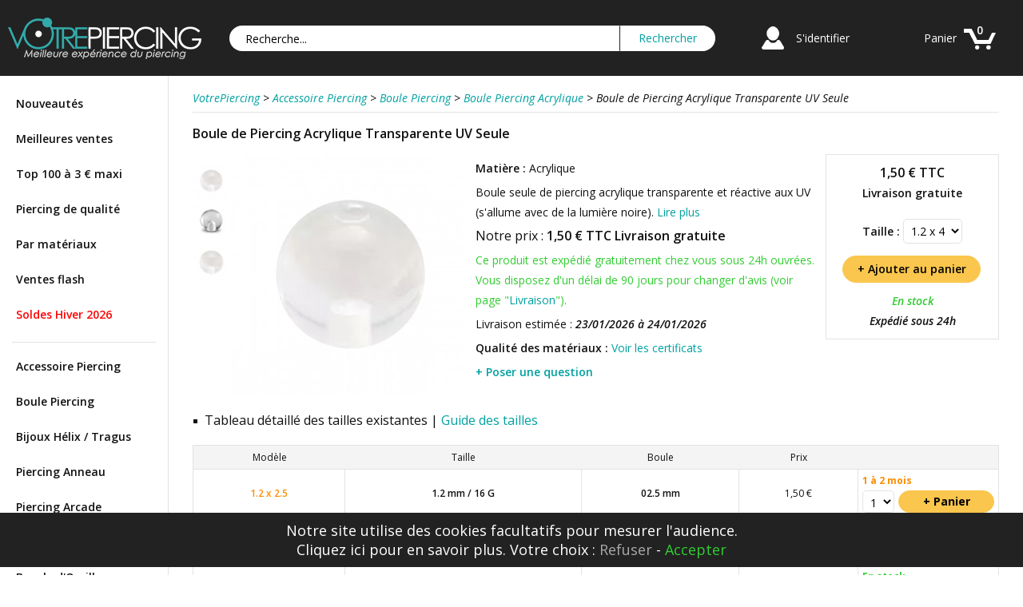

--- FILE ---
content_type: text/html; charset=utf-8
request_url: https://votrepiercing.com/accessoire/boule/acrylique/475-accesbou0004.html
body_size: 11155
content:
<!DOCTYPE html PUBLIC "-//W3C//DTD XHTML 1.1//EN" "http://www.w3.org/TR/xhtml11/DTD/xhtml11.dtd">
<html xmlns="http://www.w3.org/1999/xhtml" xmlns:og="http://opengraphprotocol.org/schema/" xmlns:fb="http://www.facebook.com/2008/fbml" xml:lang="fr" lang="fr">
<head>
<meta http-equiv="Content-Type" content="application/xhtml+xml; charset=utf-8" />
<base href="https://votrepiercing.com/" />
<title>Boule de Piercing Acrylique Transparente UV Seule</title>
<meta name="robots" content="index, follow" />
<link href="https://staticvp.com/themes/vp/css/global17102025.css" rel="stylesheet" type="text/css" media="all" /><link href="https://staticvp.com/modules/tablecombz/tablecombz14102025.css" rel="stylesheet" type="text/css" /><link href="https://staticvp.com/modules/blockcookieconsent/blockcookieconsent14112024.css" rel="stylesheet" type="text/css" /><link rel="preconnect" href="https://fonts.googleapis.com">
<link rel="preconnect" href="https://fonts.gstatic.com" crossorigin>
<link rel="preconnect" href="https://staticvp.com">
<link href="https://fonts.googleapis.com/css2?family=Open+Sans:ital,wght@0,400..700;1,400..700&display=swap" rel="stylesheet">
<link rel="apple-touch-icon" sizes="57x57" href="https://votrepiercing.com/apple-touch-icon-57x57.png?v=18102020">
<link rel="apple-touch-icon" sizes="60x60" href="https://votrepiercing.com/apple-touch-icon-60x60.png?v=18102020">
<link rel="apple-touch-icon" sizes="72x72" href="https://votrepiercing.com/apple-touch-icon-72x72.png?v=18102020">
<link rel="apple-touch-icon" sizes="76x76" href="https://votrepiercing.com/apple-touch-icon-76x76.png?v=18102020">
<link rel="apple-touch-icon" sizes="114x114" href="https://votrepiercing.com/apple-touch-icon-114x114.png?v=18102020">
<link rel="apple-touch-icon" sizes="120x120" href="https://votrepiercing.com/apple-touch-icon-120x120.png?v=18102020">
<link rel="apple-touch-icon" sizes="144x144" href="https://votrepiercing.com/apple-touch-icon-144x144.png?v=18102020">
<link rel="apple-touch-icon" sizes="152x152" href="https://votrepiercing.com/apple-touch-icon-152x152.png?v=18102020">
<link rel="apple-touch-icon" sizes="180x180" href="https://votrepiercing.com/apple-touch-icon-180x180.png?v=18102020">
<link rel="icon" type="image/png" sizes="32x32" href="https://votrepiercing.com/favicon-32x32.png?v=20102020">
<link rel="icon" type="image/png" sizes="192x192" href="https://votrepiercing.com/android-chrome-192x192.png?v=18102020">
<link rel="icon" type="image/png" sizes="16x16" href="https://votrepiercing.com/favicon-16x16.png?v=20102020">
<link rel="manifest" href="https://votrepiercing.com/site.webmanifest?v=18102020">
<link rel="mask-icon" href="https://votrepiercing.com/safari-pinned-tab.svg?v=18102020" color="#33aaaa">
<link rel="shortcut icon" href="https://votrepiercing.com/favicon.ico?v=20102020">
<meta name="msapplication-TileColor" content="#00aba9">
<meta name="msapplication-TileImage" content="https://votrepiercing.com/mstile-144x144.png?v=18102020">
<meta name="theme-color" content="#ffffff">
<meta name="msvalidate.01" content="0501A7739262A57A4083E301D517B043" /><meta name="p:domain_verify" content="ab604904e7b6642e0bcb14dadcc2dd80" />
<link rel="canonical" href="https://votrepiercing.com/accessoire/boule/acrylique/475-accesbou0004.html" /><link rel="alternate" media="only screen and (max-width: 640px)" href="https://m.votrepiercing.com/accessoire/boule/acrylique/475-accesbou0004.html" /><link rel="alternate" hreflang="en" href="https://votrepiercing.co.uk/accessories/balls/acrylic/475-accesbou0004.html" /><link rel="alternate" hreflang="fr" href="https://votrepiercing.com/accessoire/boule/acrylique/475-accesbou0004.html" /><link rel="alternate" hreflang="de" href="https://votrepiercing.de/zubehoer/kugel/acryl/475-accesbou0004.html" /><link rel="alternate" hreflang="es" href="https://votrepiercing.es/accesorio/bola/acrilico/475-accesbou0004.html" /><meta property="og:title" content="Boule de Piercing Acrylique Transparente UV Seule" /><meta property="og:description" content="Boule seule de piercing acrylique transparente et r&eacute;active aux UV (s'allume avec de la lumi&egrave;re noire)." /><meta property="og:type" content="product" /><meta property="og:url" content="https://votrepiercing.com/accessoire/boule/acrylique/475-accesbou0004.html" /><meta property="og:image" content="https://staticvp.com/475-6195-facebook/boule-de-piercing-acrylique-transparente-uv-seule.jpg" /><meta property="og:image:width" content="1200" /><meta property="og:image:height" content="628" /><meta property="og:site_name" content="VotrePiercing" />
<meta property="fb:admins" content="1045896469" />
<meta property="fb:app_id" content="173283382696014" /><meta name="pinterest-rich-pin" content="false" />
<script type="text/javascript">function includeJS(src){var node=document.createElement('script');node.type='text/javascript';node.async=true;node.src=src;var s=document.getElementsByTagName('script')[0];s.parentNode.insertBefore(node,s);}(window.addEventListener||window.attachEvent)(window.addEventListener?'load':'onload',function(){includeJS('https://staticvp.com/modules/comments/js/commentsform.js');includeJS('https://staticvp.com/modules/blockcookieconsent/cookieconsent11112025.js');},true);</script><script>function allConsentGrantedGA4(){gtag('consent','update',{'ad_user_data':'granted','ad_personalization':'granted','ad_storage':'granted','analytics_storage':'granted'});}</script><script>window.dataLayer=window.dataLayer||[];function gtag(){dataLayer.push(arguments);}gtag('consent','default',{'ad_storage':'denied','ad_user_data':'denied','ad_personalization':'denied','analytics_storage':'granted'});</script><script async src="https://www.googletagmanager.com/gtag/js?id=G-3XP1T6E9SV"></script><script>window.dataLayer=window.dataLayer||[];function gtag(){dataLayer.push(arguments);}gtag('js',new Date());gtag('config','G-3XP1T6E9SV',{'user_properties':{ab_group:''}});</script><script>function allConsentGrantedMA(){window.uetq=window.uetq||[];window.uetq.push('consent','update',{'ad_storage':'granted'});}</script><script>(function(w,d,t,r,u){var f,n,i;w[u]=w[u]||[],f=function(){var o={ti:"5214524",enableAutoSpaTracking:true};o.q=w[u],w[u]=new UET(o),w[u].push("pageLoad")},n=d.createElement(t),n.src=r,n.async=1,n.onload=n.onreadystatechange=function(){var s=this.readyState;s&&s!=="loaded"&&s!=="complete"||(f(),n.onload=n.onreadystatechange=null)},i=d.getElementsByTagName(t)[0],i.parentNode.insertBefore(n,i)})(window,document,"script","//bat.bing.com/bat.js","uetq");window.uetq=window.uetq||[];window.uetq.push('consent','default',{'ad_storage':'denied'});</script><script>var _paq=window._paq=window._paq||[];_paq.push(["setCookieDomain","*.votrepiercing.com"]);_paq.push(["setDomains",["*.votrepiercing.com","*.m.votrepiercing.com"]]);_paq.push(["enableCrossDomainLinking"]);_paq.push(['trackPageView']);_paq.push(['enableLinkTracking']);(function(){var u="//votrepiercing.com/matomo/";_paq.push(['setTrackerUrl',u+'matomo.php']);_paq.push(['setSiteId','1']);var d=document,g=d.createElement('script'),s=d.getElementsByTagName('script')[0];g.async=true;g.src=u+'matomo.js';s.parentNode.insertBefore(g,s);})();</script></head>
<body id="product">
<div id="body_bg">
<div id="page">
<div id="top">
<p id="logo"><a href="/" title="VotrePiercing"><img src="https://staticvp.com/themes/vp/img/lg/fr/logo_votrepiercing_m-v5-trans24-3aa-fff.png" alt="VotrePiercing" width="242" height="52" /></a></p>
<div id="header_right">
<div id="header_right_bottom">
<div id="header_user">
<div id="header_user_avatar">
<p id="header_user_arrow"><a rel="nofollow" href="https://votrepiercing.com/authentication.php?back=https://votrepiercing.com/accessoire/boule/acrylique/475-accesbou0004.html" title="Mon compte" id="header_user_down"><img src="https://staticvp.com/themes/vp/img/no_avatar-v2-trans24-white.png" alt="Avatar de l&#039;utilisateur" width="46" height="46" /></a></p>
<div id="header_user_menu">
<ul class="tree">
<li class="bold">
<a rel="nofollow" href="https://votrepiercing.com/my-account.php" title="Mon compte">Mon compte</a>
<ul>
<li><a rel="nofollow" href="https://votrepiercing.com/history.php" title="Commandes">Commandes</a></li>
</ul>
</li>
<li class="bold" id="login_logout"><a rel="nofollow" href="https://votrepiercing.com/authentication.php?back=https://votrepiercing.com/accessoire/boule/acrylique/475-accesbou0004.html" title="S&#039;identifier">S&#039;identifier</a></li></ul>
</div>
</div>
<p id="header_user_info"><span><a rel="nofollow" href="https://votrepiercing.com/authentication.php?back=https://votrepiercing.com/accessoire/boule/acrylique/475-accesbou0004.html">S&#039;identifier</a></span></p>
</div>
<div id="header_cart_block">
<div id="header_cart_icon">
<p id="header_cart_qty">0</p>
<p id="header_cart_arrow"><a rel="nofollow" href="https://votrepiercing.com/order.php" title="Panier d&#039;achat" id="header_cart_down"><img src="https://staticvp.com/themes/vp/img/header_cart-v2-trans24-white.png" alt="Panier d&#039;achat" width="46" height="46" /></a></p>
<div id="header_cart_content">
<div class="block_content">
<div id="header_cart_block_list" class="expanded align_right">
<span class="italic align_center"><span>Votre panier est vide :/</span></span>
<div class="clear"></div>
</div>
</div>
</div>
</div>
<p id="header_cart_info"><span><a rel="nofollow" href="https://votrepiercing.com/order.php">Panier</a></span></p>
</div>
</div>
<div id="header_left_bottom">
<div id="search_block_top"><form method="get" action="/search.php" id="searchbox"><p><input type="submit" name="submit_search" value="Rechercher" class="button" id="submit_search" /><span><input type="text" id="search_query" name="search_query" onfocus="javascript:if(this.value=='Recherche...')this.value='';" onblur="javascript:if(this.value=='')this.value='Recherche...';" value="Recherche..." /></span></p></form></div>
</div>
</div>
</div>
<div id="over_all_column">
<div id="all_column">
<div id="right_column" class="column"><div id="categories_block_left" class="block">
<div class="block_content">
<ul class="tree" id="categories_block_variouslinks">
<li><a href="/nouveautes.html" title="Nouveaut&eacute;s">Nouveaut&eacute;s</a></li>
<li><a href="/meilleures-ventes.html" title="Meilleures ventes">Meilleures ventes</a></li>
<li><a href="/piercing-pas-cher.html" title="Top 100 &agrave; 3 &euro; maxi">Top 100 &agrave; 3 &euro; maxi</a></li>
<li><a href="/piercing-qualite.html" title="Piercing de qualit&eacute;">Piercing de qualit&eacute;</a></li>
<li><a href="/materiaux/" title="Par mat&eacute;riaux">Par mat&eacute;riaux</a></li>
<li><a href="/ventes-flash.html" title="Ventes flash">Ventes flash</a></li>
<li class="last"><a href="/promotions.html" title="Soldes Hiver 2026" class="red bold" style="color: red;">Soldes Hiver 2026</a></li>
</ul>
<ul class="overTree" id="categories_block_mainlinks">
<li>
<ul class="tree dhtml"><li>
<a href="/accessoire/" title="Accessoire Piercing">Accessoire Piercing</a>
</li><li>
<a href="/accessoire/boule/" title="Boule Piercing">Boule Piercing</a>
</li><li>
<a href="/oreille/tragus-helix/" title="Bijoux H&eacute;lix / Tragus">Bijoux H&eacute;lix / Tragus</a>
</li><li>
<a href="/anneau/" title="Piercing Anneau">Piercing Anneau</a>
</li><li>
<a href="/arcade/" title="Piercing Arcade">Piercing Arcade</a>
</li><li>
<a href="/piercing-argent/" title="Piercing Argent 925">Piercing Argent 925</a>
</li><li>
<a href="/oreille/boucles-oreilles/" title="Boucle d&#039;Oreille">Boucle d&#039;Oreille</a>
</li><li>
<a href="/oreille/cartilage/" title="Piercing Cartilage">Piercing Cartilage</a>
</li><li>
<a href="/piercing-clicker/" title="Piercing Clicker">Piercing Clicker</a>
</li><li>
<a href="/conch/" title="Piercing Conch">Piercing Conch</a>
</li><li>
<a href="/oreille/daith/" title="Piercing Daith">Piercing Daith</a>
</li><li>
<a href="/faux-piercing/" title="Faux Piercing">Faux Piercing</a>
</li><li>
<a href="/oreille/faux-plug/" title="Piercing Faux Plug">Piercing Faux Plug</a>
</li><li>
<a href="/fer-cheval/" title="Piercing Fer &agrave; Cheval">Piercing Fer &agrave; Cheval</a>
</li><li>
<a href="/helix/" title="Piercing H&eacute;lix">Piercing H&eacute;lix</a>
</li><li>
<a href="/industriel/" title="Piercing Industriel">Piercing Industriel</a>
</li><li>
<a href="/labret-levre/" title="Piercing Labret / L&egrave;vre">Piercing Labret / L&egrave;vre</a>
</li><li>
<a href="/langue/" title="Piercing Langue">Piercing Langue</a>
</li><li>
<a href="/microdermal/" title="Piercing Microdermal">Piercing Microdermal</a>
</li><li>
<a href="/nez/" title="Piercing Nez">Piercing Nez</a>
</li><li>
<a href="/nombril/" title="Piercing Nombril">Piercing Nombril</a>
</li><li>
<a href="/piercing-or/" title="Piercing Or Massif">Piercing Or Massif</a>
</li><li>
<a href="/oreille/" title="Piercing Oreille">Piercing Oreille</a>
</li><li>
<a href="/retainer/" title="Retainer Piercing">Retainer Piercing</a>
</li><li>
<a href="/nez/septum/" title="Piercing Septum Nez">Piercing Septum Nez</a>
</li><li>
<a href="/spirale/" title="Piercing Spirale">Piercing Spirale</a>
</li><li>
<a href="/stud/" title="Piercing Stud">Piercing Stud</a>
</li><li>
<a href="/teton/" title="Piercing T&eacute;ton">Piercing T&eacute;ton</a>
</li><li>
<a href="/piercing-titane/" title="Piercing Titane">Piercing Titane</a>
</li><li>
<a href="/tragus/" title="Piercing Tragus">Piercing Tragus</a>
</li><li>
<a href="/vissage-interne/" title="Piercing Vissage Interne">Piercing Vissage Interne</a>
</li><li class="last">
<a href="/bijoux/" title="Bijoux">Bijoux</a>
</li></ul>
</li>
</ul><ul class="overTree" id="categories_block_infolinks">
<li>
<ul class="tree dhtml">
<li>
<a href="/info/piercing/" title="Info piercing">Info piercing</a>
</li>
<li class="last">
<a href="/info/tatouage/" title="Info tattoo">Info tattoo</a>
</li>
</ul>
</li>
</ul>
<ul class="overTree" id="categories_block_gallerylinks">
<li>
<ul class="tree dhtml">
<li><a href="/photo/piercing/" title="Photo piercing">Photo piercing</a></li>
<li class="last"><a href="/photo/tatouage/" title="Photo tatouage">Photo tatouage</a></li>
</ul>
</li>
</ul>
<ul class="overTree" id="categories_block_customerlinks">
<li>
<ul class="tree dhtml">
<li><a href="/contact-form.php" title="Contactez-nous">Contactez-nous</a></li>
<li><a href="/info/a-propos.html" title="A propos">A propos</a></li>
<li><a href="/info/livraison.html" title="Livraison">Livraison</a></li>
<li class="last"><a href="/info/qualite-materiaux.html" title="Qualit&eacute;">Qualit&eacute;</a></li>
</ul>
</li>
</ul>
</div>
</div><div id="vouchers_block" class="block"><div class="block_title">Offres Sp&eacute;ciales</div><div class="block_content"><p><span class="bold">-10%</span> dès <span class="bold">15 €</span><br />Code : <span class="salmon">43B715DU</span></p><hr /><p><span class="bold">-20%</span> dès <span class="bold">25 €</span><br />Code : <span class="salmon">7GKBHT6F</span></p><hr /><p><span class="bold">-30%</span> dès <span class="bold">90 €</span><br />Code : <span class="salmon">IAXZAD9T</span></p></div></div></div><div id="over_center_column">
<div id="center_column">
<div id="center_content">
<div class="breadcrumb"><p itemscope itemtype="https://schema.org/BreadcrumbList"><span itemprop="itemListElement" itemscope itemtype="https://schema.org/ListItem"><a itemprop="item" href="/" title="VotrePiercing"><span itemprop="name">VotrePiercing</span></a><meta itemprop="position" content="1" /></span><span class="navigation-pipe">&gt;</span><span itemprop="itemListElement" itemscope itemtype="https://schema.org/ListItem"><a itemprop="item" href="/accessoire/" title="Accessoire Piercing"><span itemprop="name">Accessoire Piercing</span></a><meta itemprop="position" content="2" /></span><span class="navigation-pipe">></span><span itemprop="itemListElement" itemscope itemtype="https://schema.org/ListItem"><a itemprop="item" href="/accessoire/boule/" title="Boule Piercing"><span itemprop="name">Boule Piercing</span></a><meta itemprop="position" content="3" /></span><span class="navigation-pipe">></span><span itemprop="itemListElement" itemscope itemtype="https://schema.org/ListItem"><a itemprop="item" href="/accessoire/boule/acrylique/" title="Boule Piercing Acrylique"><span itemprop="name">Boule Piercing Acrylique</span></a><meta itemprop="position" content="4" /></span><span class="navigation-pipe">></span><span itemprop="itemListElement" itemscope itemtype="https://schema.org/ListItem"><span itemprop="name">Boule de Piercing Acrylique Transparente UV Seule</span><meta itemprop="position" content="5" /></span></p></div><div itemscope itemtype="http://schema.org/Product"><link itemprop="itemCondition" href="http://schema.org/NewCondition" /><div id="primary_block">
<h1 itemprop="name" id="producttitle">Boule de Piercing Acrylique Transparente UV Seule</h1>
<div id="pb-right-column">
<div id="views_block">
<div id="thumbs_list">
<ul><li><a href="https://staticvp.com/475-6195-thickbox/boule-de-piercing-acrylique-transparente-uv-seule.jpg" rel="other-views" class="thickbox shown" target="_blank"><img id="thumb_6195" src="https://staticvp.com/475-6195-small/boule-de-piercing-acrylique-transparente-uv-seule.jpg" alt="Boule de Piercing Acrylique Transparente UV Seule" width="45" height="45" /></a></li><li><a href="https://staticvp.com/475-522-thickbox/boule-de-piercing-acrylique-transparente-uv-seule-2.jpg" rel="other-views" class="thickbox" target="_blank"><img id="thumb_522" src="https://staticvp.com/475-522-small/boule-de-piercing-acrylique-transparente-uv-seule-2.jpg" alt="Boule Piercing Acrylique Transparente UV" width="45" height="45" /></a></li><li><a href="https://staticvp.com/475-6116-thickbox/boule-de-piercing-acrylique-transparente-uv-seule-3.jpg" rel="other-views" class="thickbox" target="_blank"><img id="thumb_6116" src="https://staticvp.com/475-6116-small/boule-de-piercing-acrylique-transparente-uv-seule-3.jpg" alt="Boule de Piercing Acrylique Transparente UV Seule" width="45" height="45" /></a></li></ul>
</div>
</div>
<div id="image-block">
<a href="https://staticvp.com/475-6195-thickbox/boule-de-piercing-acrylique-transparente-uv-seule.jpg" id="bigpiclink" class="thickbox product_img_link" title="Boule de Piercing Acrylique Transparente UV Seule" target="_blank"><img itemprop="image" src="https://staticvp.com/475-6195-large/boule-de-piercing-acrylique-transparente-uv-seule.jpg" id="bigpic" alt="Boule de Piercing Acrylique Transparente UV Seule" width="300" height="300" /></a>
</div>
</div>
<div id="pb-left-column">
<div itemprop="offers" itemscope itemtype="http://schema.org/Offer">
<p id="product_allprices"><span class="price bold"><span itemprop="price" content="1.50">1,50 €</span> TTC<span itemprop="priceCurrency" content="EUR"></span></span><br /><span class="bold">Livraison gratuite</span><meta itemprop="itemCondition" content="https://schema.org/NewCondition" /><meta itemprop="priceValidUntil" content="2199-12-31" /></p>
<form id="buybox_global" action="/cart.php" method="post"><input type="hidden" name="token" value="092e33c6c253e9fbfbcfd03283f2c675" /><input type="hidden" name="id_product" value="475" /><input type="hidden" name="add" value="1" />
<p id="product_combz"><span class="bold">Taille :</span> <select name="id_product_attribute"><option value="3213">1.2 x 4</option><option value="376">1.6 x 6</option><option value="5572">1.6 x 8</option></select></p><p class="buttons_bottom_block" id="over_submit_add_to_cart"><input type="submit" name="submit_global" class="button_large" id="submit_add_to_cart" value="+ Ajouter au panier" /></p>
</form>
<p id="product_delay" class="bold"><span class="green">En stock</span><br /><link itemprop="availability" href="http://schema.org/InStock" />Exp&eacute;di&eacute; sous 24h</p>
</div>
</div>
<div id="pb-middle-column"><p><span class="bold">Mati&egrave;re :</span> Acrylique</p><p>Boule seule de piercing acrylique transparente et r&eacute;active aux UV (s'allume avec de la lumi&egrave;re noire). <a href="/accessoire/boule/acrylique/475-accesbou0004.html#description">Lire plus</a></p>
<p class="price">
Notre prix : <span class="our_price_display"><span id="our_price_display">1,50 € TTC</span> Livraison gratuite</span>
</p>
<p><span class="green">Ce produit est exp&eacute;di&eacute; gratuitement chez vous sous 24h ouvr&eacute;es.<br />Vous disposez d&#039;un d&eacute;lai de 90 jours pour changer d&#039;avis (voir page &quot;<a href="/info/livraison.html" title="Livraison">Livraison</a>&quot;).</span></p>
<p id="delivery_dates">Livraison estim&eacute;e : <span class="bold italic">23/01/2026 &agrave; 24/01/2026</span></p><p><span class="bold">Qualit&eacute; des mat&eacute;riaux :</span> <a href="/info/qualite-materiaux.html" title="Qualit&eacute; mat&eacute;riaux">Voir les certificats</a></p><p class="bold"><a href="/accessoire/boule/acrylique/475-accesbou0004.html#commentsform" title="Poser une question" onclick="reply_to('')">+ Poser une question</a></p></div>
<div class="clear"></div>
</div>
<h2 class="clear">Tableau d&eacute;taill&eacute; des tailles existantes | <a href="/info/piercing/taille-et-dimensions-du-piercing.html" title="Guide des tailles" target="_blank">Guide des tailles</a></h2>
<table class="std" id="tb_product">
<thead>	
<tr><th class="first_item">Mod&egrave;le</th>
<th class="item">Taille</th><th class="item">Boule</th><th class="cart_unit item">Prix</th><th class="last_item"></th>
</tr>
</thead>
<tbody>
<tr class="item tb_product_preorder">
<td class="deepskyblue border"><span class="bold">1.2 x 2.5</span></td>
<td class="border"><span class="bold">1.2 mm / 16 G</span></td><td class="border"><span class="bold">02.5 mm</span></td><td class="border">1,50 €<br /></td><td class="add_to_cart">
<form id="tb_buybox_4755361" action="/cart.php" method="post"><input type="hidden" name="token" value="092e33c6c253e9fbfbcfd03283f2c675" /><input type="hidden" name="id_product" value="475" /><input type="hidden" name="add" value="1" /><input type="hidden" name="id_product_attribute" value="5361" />
<span class="tb_preorder deepskyblue">1 &agrave; 2 mois</span><select name="qty">
<option value="1">1</option><option value="2">2</option><option value="3">3</option><option value="4">4</option><option value="5">5</option><option value="6">6</option><option value="7">7</option><option value="8">8</option><option value="9">9</option></select>
<input type="submit" name="tb_submit_4755361" class="add_to_cart button" value="+ Panier" />
</form>
</td>
</tr>
<tr class="alternate_item tb_product_preorder">
<td class="deepskyblue border"><span class="bold">1.2 x 3</span></td>
<td class="border"><span class="bold">1.2 mm / 16 G</span></td><td class="border"><span class="bold">03 mm</span></td><td class="border">1,50 €<br /></td><td class="add_to_cart">
<form id="tb_buybox_475375" action="/cart.php" method="post"><input type="hidden" name="token" value="092e33c6c253e9fbfbcfd03283f2c675" /><input type="hidden" name="id_product" value="475" /><input type="hidden" name="add" value="1" /><input type="hidden" name="id_product_attribute" value="375" />
<span class="tb_preorder deepskyblue">1 &agrave; 2 mois</span><select name="qty">
<option value="1">1</option><option value="2">2</option><option value="3">3</option><option value="4">4</option><option value="5">5</option><option value="6">6</option><option value="7">7</option><option value="8">8</option><option value="9">9</option></select>
<input type="submit" name="tb_submit_475375" class="add_to_cart button" value="+ Panier" />
</form>
</td>
</tr>
<tr class="item">
<td class="green border"><span class="bold">1.2 x 4</span></td>
<td class="border"><span class="bold">1.2 mm / 16 G</span></td><td class="border"><span class="bold">04 mm</span></td><td class="border">1,50 €<br /></td><td class="add_to_cart">
<form id="tb_buybox_4753213" action="/cart.php" method="post"><input type="hidden" name="token" value="092e33c6c253e9fbfbcfd03283f2c675" /><input type="hidden" name="id_product" value="475" /><input type="hidden" name="add" value="1" /><input type="hidden" name="id_product_attribute" value="3213" />
<span class="tb_available green">En stock</span><select name="qty">
<option value="1">1</option><option value="2">2</option><option value="3">3</option><option value="4">4</option><option value="5">5</option><option value="6">6</option><option value="7">7</option><option value="8">8</option></select>
<input type="submit" name="tb_submit_4753213" class="add_to_cart button" value="+ Panier" />
</form>
</td>
</tr>
<tr class="alternate_item tb_product_preorder">
<td class="deepskyblue border"><span class="bold">1.6 x 5</span></td>
<td class="border"><span class="bold">1.6 mm / 14 G</span></td><td class="border"><span class="bold">05 mm</span></td><td class="border">1,50 €<br /></td><td class="add_to_cart">
<form id="tb_buybox_4753214" action="/cart.php" method="post"><input type="hidden" name="token" value="092e33c6c253e9fbfbcfd03283f2c675" /><input type="hidden" name="id_product" value="475" /><input type="hidden" name="add" value="1" /><input type="hidden" name="id_product_attribute" value="3214" />
<span class="tb_preorder deepskyblue">1 &agrave; 2 mois</span><select name="qty">
<option value="1">1</option><option value="2">2</option><option value="3">3</option><option value="4">4</option><option value="5">5</option><option value="6">6</option><option value="7">7</option><option value="8">8</option><option value="9">9</option></select>
<input type="submit" name="tb_submit_4753214" class="add_to_cart button" value="+ Panier" />
</form>
</td>
</tr>
<tr class="item">
<td class="green border"><span class="bold">1.6 x 6</span></td>
<td class="border"><span class="bold">1.6 mm / 14 G</span></td><td class="border"><span class="bold">06 mm</span></td><td class="border">1,50 €<br /></td><td class="add_to_cart">
<form id="tb_buybox_475376" action="/cart.php" method="post"><input type="hidden" name="token" value="092e33c6c253e9fbfbcfd03283f2c675" /><input type="hidden" name="id_product" value="475" /><input type="hidden" name="add" value="1" /><input type="hidden" name="id_product_attribute" value="376" />
<span class="tb_available green">En stock</span><select name="qty">
<option value="1">1</option><option value="2">2</option><option value="3">3</option></select>
<input type="submit" name="tb_submit_475376" class="add_to_cart button" value="+ Panier" />
</form>
</td>
</tr>
<tr class="alternate_item">
<td class="green border"><span class="bold">1.6 x 8</span></td>
<td class="border"><span class="bold">1.6 mm / 14 G</span></td><td class="border"><span class="bold">08 mm</span></td><td class="border">1,50 €<br /></td><td class="add_to_cart">
<form id="tb_buybox_4755572" action="/cart.php" method="post"><input type="hidden" name="token" value="092e33c6c253e9fbfbcfd03283f2c675" /><input type="hidden" name="id_product" value="475" /><input type="hidden" name="add" value="1" /><input type="hidden" name="id_product_attribute" value="5572" />
<span class="tb_available green">En stock</span><select name="qty">
<option value="1">1</option><option value="2">2</option><option value="3">3</option><option value="4">4</option><option value="5">5</option><option value="6">6</option></select>
<input type="submit" name="tb_submit_4755572" class="add_to_cart button" value="+ Panier" />
</form>
</td>
</tr>
</tbody>
</table>
<div id="variation_groups_block">
<h2>Autres versions (couleur, symbole, forme, etc.)</h2>
<ul><li><a href="/accessoire/boule/acrylique/476-accesbou0005.html" class="product_img_link" title="Boule de Piercing Acrylique Bleue Clair Transparente UV Seule"><img src="https://staticvp.com/476-6192-small/boule-de-piercing-acrylique-bleue-clair-transparente-uv-seule.jpg" alt="Boule de Piercing Acrylique Bleue Clair Transparente UV Seule" width="45" height="45" /></a></li><li><a href="/accessoire/boule/acrylique/477-accesbou0006.html" class="product_img_link" title="Boule de Piercing Acrylique Bleue Fonc&eacute; Transparente UV Seule"><img src="https://staticvp.com/477-6191-small/boule-de-piercing-acrylique-bleue-fonce-transparente-uv-seule.jpg" alt="Boule de Piercing Acrylique Bleue Fonc&eacute; Transparente UV Seule" width="45" height="45" /></a></li><li><a href="/accessoire/boule/acrylique/478-accesbou0007.html" class="product_img_link" title="Boule de Piercing Acrylique Rose Transparente UV Seule"><img src="https://staticvp.com/478-6188-small/boule-de-piercing-acrylique-rose-transparente-uv-seule.jpg" alt="Boule de Piercing Acrylique Rose Transparente UV Seule" width="45" height="45" /></a></li><li><a href="/accessoire/boule/acrylique/479-accesbou0008.html" class="product_img_link" title="Boule de Piercing Acrylique Rouge Transparente UV Seule"><img src="https://staticvp.com/479-6190-small/boule-de-piercing-acrylique-rouge-transparente-uv-seule.jpg" alt="Boule de Piercing Acrylique Rouge Transparente UV Seule" width="45" height="45" /></a></li><li><a href="/accessoire/boule/acrylique/480-accesbou0009.html" class="product_img_link" title="Boule de Piercing Acrylique Violette Transparente UV Seule"><img src="https://staticvp.com/480-6189-small/boule-de-piercing-acrylique-violette-transparente-uv-seule.jpg" alt="Boule de Piercing Acrylique Violette Transparente UV Seule" width="45" height="45" /></a></li><li><a href="/accessoire/boule/acrylique/481-accesbou0010.html" class="product_img_link" title="Boule de Piercing Acrylique Verte Transparente UV Seule"><img src="https://staticvp.com/481-6185-small/boule-de-piercing-acrylique-verte-transparente-uv-seule.jpg" alt="Boule de Piercing Acrylique Verte Transparente UV Seule" width="45" height="45" /></a></li><li><a href="/accessoire/boule/acrylique/482-accesbou0011.html" class="product_img_link" title="Boule de Piercing Acrylique Noire UV Seule"><img src="https://staticvp.com/482-6193-small/boule-de-piercing-acrylique-noire-uv-seule.jpg" alt="Boule de Piercing Acrylique Noire UV Seule" width="45" height="45" /></a></li><li><a href="/accessoire/boule/acrylique/483-accesbou0012.html" class="product_img_link" title="Boule de Piercing Acrylique Blanche UV Seule"><img src="https://staticvp.com/483-6194-small/boule-de-piercing-acrylique-blanche-uv-seule.jpg" alt="Boule de Piercing Acrylique Blanche UV Seule" width="45" height="45" /></a></li><li><a href="/accessoire/boule/acrylique/484-accesbou0013.html" class="product_img_link" title="Boule de Piercing Acrylique Orange Transparente UV Seule"><img src="https://staticvp.com/484-6187-small/boule-de-piercing-acrylique-orange-transparente-uv-seule.jpg" alt="Boule de Piercing Acrylique Orange Transparente UV Seule" width="45" height="45" /></a></li><li><a href="/accessoire/boule/acrylique/485-accesbou0014.html" class="product_img_link" title="Boule de Piercing Acrylique Jaune Transparente UV Seule"><img src="https://staticvp.com/485-6186-small/boule-de-piercing-acrylique-jaune-transparente-uv-seule.jpg" alt="Boule de Piercing Acrylique Jaune Transparente UV Seule" width="45" height="45" /></a></li></ul>
<div class="clear"></div>
</div>
<div class="clear"></div>
<div id="product_extra_right">
<div id="description_block">
<h2 id="description">Description</h2>
<div id="description_content">
<p itemprop="description">Boule seule de piercing acrylique transparente et r&eacute;active aux UV (s'allume avec de la lumi&egrave;re noire).</p>
<p>Ce produit est souvent achet&eacute; avec <a href="/accessoire/boule/classique/162-accesbou0001.html" title="Boule de Piercing Acier Chirurgical 316L Seule">boule de piercing acier chirurgical 316l seule</a> et <a href="/accessoire/barre/158-accesban0002.html" title="Barre Piercing Barbell Acier Chirurgical 316L">barre piercing barbell acier chirurgical 316l</a>.</p><p>V&eacute;ritable art de vivre pour certains, accessoires de discretion pour d'autres, la boule de piercing transparente est un ornement populaire qui offre un style unique. Sa transparence permet de rendre n'importe quel piercing tr&egrave;s discret, lorsqu'il y a besoin de le cacher par exemple ou tout simplement pour garder une sobri&eacute;t&eacute; maximale. Coupl&eacute;e &agrave; une barre blanche, celle boule permet d'obtenir un r&eacute;sultat proche de nos <a href="/retainer/" title="Retainer Piercing">retainers</a>, un peu moins discret certes mais plus s&eacute;curis&eacute; au niveau de la tenu du bijou sur la peau. En effet, c'est une boule qui se visse comme pour tous les autres piercings, vous ne risque donc pas de la perdre &agrave; tout instant comme &ccedil;a peut &ecirc;tre le cas avec un simple retainer.</p></div>
</div>
</div>
<div id="product_extra_left">
<div id="features_block">
<h2>Caract&eacute;ristiques</h2>
<div id="features_content" class="rte">
<ul>
<li>Mati&egrave;re : Acrylique <a href="/info/qualite-materiaux.html" title="Qualit&eacute; mat&eacute;riaux" target="_blank">Voir les certificats</a></li><li>Forme : Ronde</li><li>Couleur principale : Transparent</li><li>Th&egrave;me : Autre</li><li>Taille : 1.2 mm / 16 G, 1.6 mm / 14 G</li><li>Boule : 02.5 mm, 03 mm, 04 mm, ...</li><li>SKU : ACCESBOU0004</li>
</ul>
</div>
</div>
</div>
<div class="clear"></div>
</div><div id="productscategory_noscroll" class="block2">
<h2>Dans la m&ecirc;me cat&eacute;gorie | <span><a href="/accessoire/boule/acrylique/" title="Boule Piercing Acrylique">Voir plus</a></span></h2>
<div class="product_list clear">
<div class="ajax_block_product first_item item">
<div class="center_block"><link itemprop="itemCondition" href="http://schema.org/NewCondition" /><p><a href="/accessoire/boule/acrylique/4212-accesbou0745.html" class="product_img_link" title="Boule de Piercing Acrylique Structure Bleu Fonc&eacute;"><img src="https://staticvp.com/4212-4718-home/boule-de-piercing-acrylique-structure-bleu-fonce.jpg" alt="Boule de Piercing Acrylique Structure Bleu Fonc&eacute;" width="129" height="129" /></a></p>
<p class="price"><span>1,30 € <span class="available">En stock</span></span></p><div class="product_name">
<p><a href="/accessoire/boule/acrylique/4212-accesbou0745.html" title="Boule de Piercing Acrylique Structure Bleu Fonc&eacute;">Boule de Piercing Acrylique Structure Bleu Fonc&eacute;</a></p>
<p class="product_snippet">Taille : 1.6 mm / 14 G - Boule : 05 mm, 06 mm, 08 mm</p>
</div>
</div>
</div><div class="ajax_block_product  alternate_item">
<div class="center_block"><link itemprop="itemCondition" href="http://schema.org/NewCondition" /><p><a href="/accessoire/boule/acrylique/1931-accesbou0325.html" class="product_img_link" title="Boule Piercing Acrylique Vortex Bleu / Vert"><img src="https://staticvp.com/1931-2207-home/boule-piercing-acrylique-vortex-bleu-vert.jpg" alt="Boule Piercing Acrylique Vortex Bleu / Vert" width="129" height="129" /></a></p>
<p class="price"><span>1,30 € <span class="available">En stock</span></span></p><div class="product_name">
<p><a href="/accessoire/boule/acrylique/1931-accesbou0325.html" title="Boule Piercing Acrylique Vortex Bleu / Vert">Boule Piercing Acrylique Vortex Bleu / Vert</a></p>
<p class="product_snippet">Taille : 1.2 mm / 16 G, 1.6 mm / 14 G - Boule : 03 mm, 04 mm, 05 mm, ...</p>
</div>
</div>
</div><div class="ajax_block_product  item">
<div class="center_block"><link itemprop="itemCondition" href="http://schema.org/NewCondition" /><p><a href="/accessoire/boule/acrylique/1910-accesbou0288.html" class="product_img_link" title="Boule Piercing Acrylique Orbe Craquel&eacute;e Blanche"><img src="https://staticvp.com/1910-2187-home/boule-piercing-acrylique-orbe-craquelee-blanche.jpg" alt="Boule Piercing Acrylique Orbe Craquel&eacute;e Blanche" width="129" height="129" /></a></p>
<p class="price"><span>1,30 € <span class="available">En stock</span></span></p><div class="product_name">
<p><a href="/accessoire/boule/acrylique/1910-accesbou0288.html" title="Boule Piercing Acrylique Orbe Craquel&eacute;e Blanche">Boule Piercing Acrylique Orbe Craquel&eacute;e Blanche</a></p>
<p class="product_snippet">Taille : 1.6 mm / 14 G - Boule : 05 mm, 06 mm, 08 mm</p>
</div>
</div>
</div><div class="ajax_block_product  alternate_item">
<div class="center_block"><link itemprop="itemCondition" href="http://schema.org/NewCondition" /><p><a href="/accessoire/boule/acrylique/5473-accesbou1322.html" class="product_img_link" title="Boule pour Piercing Acrylique Skull Noir / Rose"><img src="https://staticvp.com/5473-6019-home/boule-pour-piercing-acrylique-skull-noir-rose.jpg" alt="Boule pour Piercing Acrylique Skull Noir / Rose" width="129" height="129" /></a></p>
<p class="price"><span>1,30 € <span class="available">En stock</span></span></p><div class="product_name">
<p><a href="/accessoire/boule/acrylique/5473-accesbou1322.html" title="Boule pour Piercing Acrylique Skull Noir / Rose">Boule pour Piercing Acrylique Skull Noir / Rose</a></p>
<p class="product_snippet">Taille : 1.2 mm / 16 G, 1.6 mm / 14 G - Boule : 03 mm, 05 mm, 08 mm</p>
</div>
</div>
</div><div class="ajax_block_product  item">
<div class="center_block"><link itemprop="itemCondition" href="http://schema.org/NewCondition" /><p><a href="/accessoire/boule/acrylique/799-accesbou0040.html" class="product_img_link" title="Boule de Piercing Acrylique Blanche UV Marbr&eacute;e"><img src="https://staticvp.com/799-6205-home/boule-de-piercing-acrylique-blanche-uv-marbree.jpg" alt="Boule de Piercing Acrylique Blanche UV Marbr&eacute;e" width="129" height="129" /></a></p>
<p class="price"><span>1,50 € <span class="available">En stock</span></span></p><div class="product_name">
<p><a href="/accessoire/boule/acrylique/799-accesbou0040.html" title="Boule de Piercing Acrylique Blanche UV Marbr&eacute;e">Boule de Piercing Acrylique Blanche UV Marbr&eacute;e</a></p>
<p class="product_snippet">Taille : 1.2 mm / 16 G, 1.6 mm / 14 G - Boule : 02.5 mm, 03 mm, 04 mm, ...</p>
</div>
</div>
</div><div class="ajax_block_product last_item alternate_item">
<div class="center_block"><link itemprop="itemCondition" href="http://schema.org/NewCondition" /><p><a href="/accessoire/boule/acrylique/2456-accesbou0447.html" class="product_img_link" title="Boule pour Piercing Langue / Nombril Acrylique Noire Logo UV 69"><img src="https://staticvp.com/2456-2792-home/boule-pour-piercing-langue-nombril-acrylique-noire-logo-uv-69.jpg" alt="Boule pour Piercing Langue / Nombril Acrylique Noire Logo UV 69" width="129" height="129" /></a></p>
<p class="price"><span>2,90 € <span class="available">En stock</span></span></p><div class="product_name">
<p><a href="/accessoire/boule/acrylique/2456-accesbou0447.html" title="Boule pour Piercing Langue / Nombril Acrylique Noire Logo UV 69">Boule pour Piercing Langue / Nombril Acrylique Noire Logo UV 69</a></p>
<p class="product_snippet">Taille : 1.6 mm / 14 G - Boule : 06 mm</p>
</div>
</div>
</div><div class="clear"></div>
</div>
</div>
<div id="comments_block" class="block">
<div class="block_title" id="comments">Commentaires (0)</div><p>Soyez le premier &agrave; publier un commentaire !</p>
<div id="commentsform"></div>
<form action="/accessoire/boule/acrylique/475-accesbou0004.html#commentsform" method="post" class="std" id="sendComment">
<fieldset>
<p class="form_title"><a href="javascript:toggleCommentsFormInside();" title="Ajouter un commentaire">+ Ajouter un commentaire</a></p>
<div id="commentsform_inside" style="display: none;">
<p>Vous n&#039;&ecirc;tes pas connect&eacute;, votre commentaire sera post&eacute; avec un nom d&#039;utilisateur anonyme.</p>
<p class="required text">
<label for="authorComment">Nom d&#039;utilisateur</label>
<input type="text" name="author" id="authorComment" size="20" value="" /> <sup>*</sup>
</p>
<p class="required text">
<label for="emailComment">Adresse e-mail (ne sera jamais affich&eacute;e)</label>
<input type="text" name="email" id="emailComment" value="" /> <sup>*</sup>
</p>
<p class="required textarea">
<label for="contentComment">Commentaire <sup>*</sup></label>
<textarea cols="50" rows="10" name="content" id="contentComment"></textarea>
</p>
<p class="required text">
<label for="antispamComment">Anti-spam : Combien font deux additionn&eacute;s &agrave; trois ?</label>
<input type="text" name="antispam" id="antispamComment" size="2" value="" /> <sup>*</sup><span class="form_info">(R&eacute;ponse num&eacute;rique)</span>
</p>
<p class="checkbox" >
<input type="checkbox" name="comment_optin" id="comment_optin" value="1"  />
<label for="comment_optin">Recevoir un e-mail en cas de r&eacute;ponse</label>
</p>
<p class="submit"><input class="button" name="submitMessage" value="Envoyer" type="submit" /></p>
<p class="required"><sup>*</sup>Champs requis</p>
</div>
</fieldset>
</form>
</div><div id="delivery_table" class="block"><h2>Modes de livraison et modalit&eacute;s de retour</h2>
<p><span class="bold">Tableau des livraisons</span> : Retrouvez ci-dessous le d&eacute;tail de la livraison gratuite selon la destination de votre commande. <a rel="nofollow" href="/info/livraison.html" title="Livraison">Plus de d&eacute;tails</a></p>
<table class="std" border="0">
<thead> 
<tr>
<th class="first_item">Mode de transport</th> <th class="last_item">Destination et prix</th>
</tr>
</thead> 
<tbody>
<tr class="item">
<td><img src="https://staticvp.com/img/s/laposte.jpg" border="0" alt="La Poste" width="90" height="50" /></td>
<td><span class="bold">Normal</span><br /><span class="bold">France</span> : Livraison gratuite<br /><span class="bold">Europe</span> : Livraison gratuite</td>
</tr>
<tr class="alternate_item">
<td><img src="https://staticvp.com/img/s/laposte-suivi.jpg" border="0" alt="La Poste suivi" width="90" height="50" /></td>
<td><span class="bold">Avec suivi</span><br /><span class="bold">France</span> : 1,90 &euro; ou gratuit d&egrave;s 10 &euro;<br /><span class="bold">Europe</span> : 4,90 &euro; ou gratuit d&egrave;s 25 &euro;</td>
</tr>
</tbody>
</table>
<p><span class="bold">Retours</span> : Vous disposez de 90 jours pour effectuer un retour sur n'importe quel produit &agrave; condition que le sachet plastique s&eacute;curis&eacute; par soudure thermique n'ait pas &eacute;t&eacute; ouvert. <a rel="nofollow" href="/info/livraison.html" title="Livraison">En savoir plus</a></p></div><div id="random-products_block_center" class="block3">
<h2>Bijoux au hasard | <span><a href="/aleatoire.html" title="Bijoux au hasard">Voir plus</a></span></h2>
<div class="product_list product_list_medium clear">
<div class="ajax_block_product first_item item">
<div class="center_block"><link itemprop="itemCondition" href="http://schema.org/NewCondition" /><p><a href="/langue/bioflex/1259-pierclan0340.html" class="product_img_link" title="Piercing Langue Bioflex Capsule Conique Rose"><img src="https://staticvp.com/1259-1508-medium/piercing-langue-bioflex-capsule-conique-rose.jpg" alt="Piercing Langue Bioflex Capsule Conique Rose" width="80" height="80" /></a></p>
<p class="price"><span>3,50 € <span class="available">En stock</span></span></p></div>
</div><div class="ajax_block_product  alternate_item">
<div class="center_block"><link itemprop="itemCondition" href="http://schema.org/NewCondition" /><p><a href="/arcade/original/3402-piercarc0700.html" class="product_img_link" title="Piercing Arcade Effet Brillant Argent&eacute; Boules"><img src="https://staticvp.com/3402-3826-medium/piercing-arcade-effet-brillant-argente-boules.jpg" alt="Piercing Arcade Effet Brillant Argent&eacute; Boules" width="80" height="80" /></a></p>
<p class="price"><span>3,90 € <span class="available">En stock</span></span></p></div>
</div><div class="ajax_block_product  item">
<div class="center_block"><link itemprop="itemCondition" href="http://schema.org/NewCondition" /><p><a href="/oreille/tragus-helix/4064-pierccart0122.html" class="product_img_link" title="Piercing H&eacute;lix Argent Massif 925 Ligne 7 Strass Turquoises"><img src="https://staticvp.com/4064-4570-medium/piercing-helix-argent-massif-925-ligne-7-strass-turquoises.jpg" alt="Piercing H&eacute;lix Argent Massif 925 Ligne 7 Strass Turquoises" width="80" height="80" /></a></p>
<p class="price"><span>9,90 € <span class="available">En stock</span></span></p></div>
</div><div class="ajax_block_product  alternate_item">
<div class="center_block"><link itemprop="itemCondition" href="http://schema.org/NewCondition" /><p><a href="/accessoire/boule/strass/4973-accesbou0936.html" class="product_img_link" title="Boule de Piercing Rose Dor&eacute;e Seule avec Strass Rose"><img src="https://staticvp.com/4973-5487-medium/boule-de-piercing-rose-doree-seule-avec-strass-rose.jpg" alt="Boule de Piercing Rose Dor&eacute;e Seule avec Strass Rose" width="80" height="80" /></a></p>
<p class="price"><span><span class="old_price">3,50 €</span> <span class="new_price">2,20 €</span> <span class="available">En stock</span></span></p></div>
</div><div class="ajax_block_product  item">
<div class="center_block"><link itemprop="itemCondition" href="http://schema.org/NewCondition" /><p><a href="/accessoire/boule/acrylique/2535-accesbou0491.html" class="product_img_link" title="Boule Piercing Acrylique Paillettes Verte"><img src="https://staticvp.com/2535-2886-medium/boule-piercing-acrylique-paillettes-verte.jpg" alt="Boule Piercing Acrylique Paillettes Verte" width="80" height="80" /></a></p>
<p class="price"><span>1,30 € <span class="available">En stock</span></span></p></div>
</div><div class="ajax_block_product  alternate_item">
<div class="center_block"><link itemprop="itemCondition" href="http://schema.org/NewCondition" /><p><a href="/arcade/strass/1277-piercarc0263.html" class="product_img_link" title="Piercing Arcade Acier avec Boule &amp; Double Strass Bleu Fonc&eacute;"><img src="https://staticvp.com/1277-1527-medium/piercing-arcade-acier-avec-boule-a-double-strass-bleu-fonce.jpg" alt="Piercing Arcade Acier avec Boule &amp; Double Strass Bleu Fonc&eacute;" width="80" height="80" /></a></p>
<p class="price"><span>6,90 € <span class="available">En stock</span></span></p></div>
</div><div class="ajax_block_product  item">
<div class="center_block"><link itemprop="itemCondition" href="http://schema.org/NewCondition" /><p><a href="/teton/5495-pierctet0151.html" class="product_img_link" title="Piercing T&eacute;ton Acier Chirurgical 316L Deux Strass Multicolore"><img src="https://staticvp.com/5495-6041-medium/piercing-teton-acier-chirurgical-316l-deux-strass-multicolore.jpg" alt="Piercing T&eacute;ton Acier Chirurgical 316L Deux Strass Multicolore" width="80" height="80" /></a></p>
<p class="price"><span>6,90 € <span class="available">En stock</span></span></p></div>
</div><div class="ajax_block_product  alternate_item">
<div class="center_block"><link itemprop="itemCondition" href="http://schema.org/NewCondition" /><p><a href="/oreille/boucles-oreilles/3191-piercore0632.html" class="product_img_link" title="Boucles Oreilles Disque Epais Finition Miroir Anodis&eacute; Dor&eacute;"><img src="https://staticvp.com/3191-3618-medium/boucles-oreilles-disque-epais-finition-miroir-anodise-dore.jpg" alt="Boucles Oreilles Disque Epais Finition Miroir Anodis&eacute; Dor&eacute;" width="80" height="80" /></a></p>
<p class="price"><span>9,90 € <span class="available">En stock</span></span></p></div>
</div><div class="ajax_block_product  item">
<div class="center_block"><link itemprop="itemCondition" href="http://schema.org/NewCondition" /><p><a href="/spirale/169-piercdiv0005.html" class="product_img_link" title="Piercing Helix / Spirale Acier Chirurgical Piques"><img src="https://staticvp.com/169-839-medium/piercing-helix-spirale-acier-chirurgical-piques.jpg" alt="Piercing Helix / Spirale Acier Chirurgical Piques" width="80" height="80" /></a></p>
<p class="price"><span>2,90 € <span class="available">En stock</span></span></p></div>
</div><div class="ajax_block_product  alternate_item">
<div class="center_block"><link itemprop="itemCondition" href="http://schema.org/NewCondition" /><p><a href="/accessoire/outil/3077-pierclev0450.html" class="product_img_link" title="Syst&egrave;me Conversion Piercing Push-Fit vers Vissage Externe (sans Barre)"><img src="https://staticvp.com/3077-3488-medium/systeme-conversion-piercing-push-fit-vers-vissage-externe-sans-barre.jpg" alt="Syst&egrave;me Conversion Piercing Push-Fit vers Vissage Externe (sans Barre)" width="80" height="80" /></a></p>
<p class="price"><span>3,50 € <span class="available">En stock</span></span></p></div>
</div><div class="ajax_block_product  item">
<div class="center_block"><link itemprop="itemCondition" href="http://schema.org/NewCondition" /><p><a href="/arcade/anodise/4925-piercarc0791.html" class="product_img_link" title="Micro-Piercing Arcade 1.0 mm / 18 G Anodis&eacute; Multicolore Mini-Piques"><img src="https://staticvp.com/4925-5440-medium/micro-piercing-arcade-10-mm-18-g-anodise-multicolore-mini-piques.jpg" alt="Micro-Piercing Arcade 1.0 mm / 18 G Anodis&eacute; Multicolore Mini-Piques" width="80" height="80" /></a></p>
<p class="price"><span>5,90 € <span class="available">En stock</span></span></p></div>
</div><div class="ajax_block_product last_item alternate_item">
<div class="center_block"><link itemprop="itemCondition" href="http://schema.org/NewCondition" /><p><a href="/accessoire/boule/acrylique/3024-accesbou0539.html" class="product_img_link" title="Boule Piercing Acrylique Azt&egrave;que Bleu / Vert"><img src="https://staticvp.com/3024-3413-medium/boule-piercing-acrylique-azteque-bleu-vert.jpg" alt="Boule Piercing Acrylique Azt&egrave;que Bleu / Vert" width="80" height="80" /></a></p>
<p class="price"><span>1,30 € <span class="available">En stock</span></span></p></div>
</div><div class="clear"></div>
</div>
</div>
<div id="adjacentcategories" class="block2 clear">
<h2>Cat&eacute;gories li&eacute;es</h2>
<ul class="tree">
<li><a href="/accessoire/boule/acrylique/" title="Boule Piercing Acrylique">Boule Piercing Acrylique</a></li>
<li><a href="/accessoire/boule/artisanale/" title="Boule Piercing Artisanale">Boule Piercing Artisanale</a></li>
<li><a href="/accessoire/boule/classique/" title="Boule Piercing Classique">Boule Piercing Classique</a></li>
<li><a href="/accessoire/boule/strass/" title="Boule Piercing Strass">Boule Piercing Strass</a></li>
</ul>
</div>
</div>
</div>
</div>
<div class="clear"></div>
</div>
</div>
<div id="footer"><div id="footer_top"></div><div id="footer_left"></div><div id="footer_center"><ul class="block_various_links" id="block_various_links_footer"><li class="first_item"><a href="/promotions.html" title="Promotions">Promotions</a></li><li class="item"><a href="/nouveautes.html" title="Nouveaux produits">Nouveaux produits</a></li><li class="item"><a href="/meilleures-ventes.html" title="Meilleures ventes">Meilleures ventes</a></li><li class="item"><a href="https://votrepiercing.com/contact-form.php" title="Contactez-nous">Contactez-nous</a></li><li class="item"><a href="/info/a-propos.html" title="A propos">A propos</a></li><li class="item"><a href="/info/livraison.html" title="Livraison">Livraison</a></li><li class="item"><a href="/info/paiement-securise.html" title="Paiement s&eacute;curis&eacute;">Paiement s&eacute;curis&eacute;</a></li><li class="item"><a href="/info/cgv.html" title="Conditions de vente">Conditions de vente</a></li><li class="item"><a href="/info/mentions-legales.html" title="Mentions l&eacute;gales">Mentions l&eacute;gales</a></li><li class="item"><a href="/info/confidentialite.html" title="Confidentialit&eacute;">Confidentialit&eacute;</a></li><li class="item"><a href="/info/qualite-materiaux.html" title="Qualit&eacute; mat&eacute;riaux">Qualit&eacute; mat&eacute;riaux</a></li></ul></div><div id="footer_right"></div></div>
<div id="footer2"><p><img src="https://staticvp.com/img/payment_logos-2022-05.png" alt="Visa MasterCard Paypal" width="720" height="36" /></p><p id="footer_reviews">4,6/5 avec +1,3K avis <a href="https://fr.trustpilot.com/review/votrepiercing.com" target="_blank" rel="nofollow" title="Avis VotrePiercing">Trustpilot</a><br /><img src="https://staticvp.com/img/trustpilot.png" alt="Avis VotrePiercing" width="212" height="70" /></p><p id="copyrights">VotrePiercing.com v4.1 SSL &#169;2025 <a href="/copyright.html" title="Droits d'auteur" target="_blank">Tous droits r&eacute;serv&eacute;s</a> - SIREN : 514 303 973</p><p>Nous suivre :<br /><a href="https://www.facebook.com/votrepiercing/" target="_blank" class="bold" style="color:#0866FF;">Facebook</a> - <a href="https://twitter.com/votrepiercing" target="_blank" class="bold" style="color:#009FEF;">Twitter</a> - <a href="https://www.pinterest.fr/votrepiercing/" target="_blank" class="bold" style="color:#BE0B21;">Pinterest</a> - <a href="https://www.instagram.com/votrepiercing/" target="_blank" class="bold" style="color:#A43A95;">Instagram</a></p><p id="footer_customer_service"><a rel="nofollow" href="/contact-form.php" title="Contactez-nous">SAV 7/7</a> - Tél. : <a href="tel:+33652697953" title="Téléphoner à VotrePiercing">06.52.69.79.53</a><br />21 boulevard Pablo Neruda<br />13920 Saint-Mitre-les-Remparts<br />France</p><div id="languages_block_footer"><ul id="first-languages"><li ><a href="https://votrepiercing.co.uk/accessories/balls/acrylic/475-accesbou0004.html" title="Acrylic UV Transparent Barbell Only Ball"><img src="https://staticvp.com/img/l/1.jpg" alt="English (English)" width="16" height="11" /></a></li><li class="selected_language"><img src="https://staticvp.com/img/l/2.jpg" alt="Français (French)" width="16" height="11" /></li><li ><a href="https://votrepiercing.de/zubehoer/kugel/acryl/475-accesbou0004.html" title="Nur Piercing Kugel Acryl Transparent UV"><img src="https://staticvp.com/img/l/3.jpg" alt="Deutsch (German)" width="16" height="11" /></a></li><li ><a href="https://votrepiercing.es/accesorio/bola/acrilico/475-accesbou0004.html" title="Bola de Piercing Acrílico Transparentee UV Sólo"><img src="https://staticvp.com/img/l/4.jpg" alt="Español (Spanish)" width="16" height="11" /></a></li></ul></div><form id="switchversion" action="/accessoire/boule/acrylique/475-accesbou0004.html" method="post"><input type="submit" name="switch_m_noredirect" value="Version Mobile" /></form></div>
</div>
</div>
<div id="cookie_consent" style="display: block;"><div id="cookie_consent_content"><p>Notre site utilise des cookies facultatifs pour mesurer l&#039;audience.<br /><a href="/info/confidentialite.html">Cliquez ici</a> pour en savoir plus. Votre choix : <a href="javascript:declineCookieConsent();" id="cookies_decline">Refuser</a> - <a href="javascript:acceptCookieConsent();" id="cookies_accept">Accepter</a></p></div></div></body>
</html>

--- FILE ---
content_type: text/css; charset=utf-8
request_url: https://staticvp.com/modules/tablecombz/tablecombz14102025.css
body_size: 466
content:
#tb_product{background:white;font-size:12px}#tb_product thead
th.last_item{text-align:left;padding-left:5px}#tb_product tr:hover{background:#f4f4f4!important}#tb_product
tr.tb_product_not_available{background:transparent url('/themes/vp/img/tiny_red_stripes.png') repeat left top}#tb_product tr.tb_product_not_available:hover{background:#f4f4f4 url('/themes/vp/img/tiny_red_stripes.png') repeat left top!important}#tb_product
td{padding:10px
5px}#tb_product
td.border{border-top:1px solid #e3e3e3;border-right:1px solid #e3e3e3}#tb_product td.add_to_cart, #tb_product
td.add_to_cart_empty{border-top:1px solid #e3e3e3;width:170px;padding:1px
0 1px 5px}#tb_product
td.add_to_cart_empty{padding:1px
0 1px 0}#tb_product td.add_to_cart
select{float:left;width:40px;margin:4px
0;height:28px;line-height:22px}#tb_product td.add_to_cart
.add_to_cart{width:120px;height:28px;line-height:16px;padding:0;margin:4px
5px;font-weight:bold;font-size:14px!important;float:left;background:#fac64d;border:1px
solid #fac64d;color:black!important}#tb_product td.add_to_cart .add_to_cart:hover{background:#ffecc0}#tb_product td.add_to_cart .tb_preorder, #tb_product td.add_to_cart
.tb_available{display:block;margin:4px
5px 0 0;font-weight:bold;text-align:left}